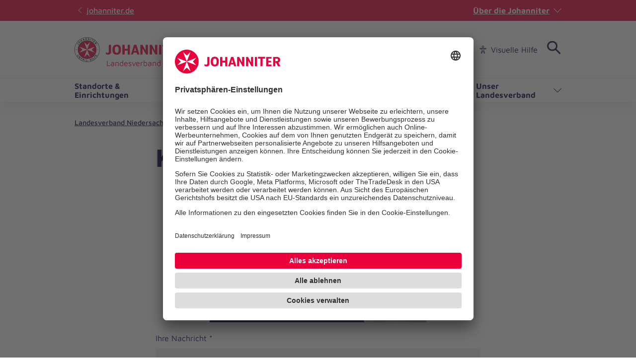

--- FILE ---
content_type: text/html; charset=utf-8
request_url: https://www.johanniter.de/juh/lv-ndsbr/kontakt/mail/an/59269/
body_size: 10376
content:
<!DOCTYPE html>
<html lang="de" class="no-js">
<head>

<meta charset="utf-8">
<!-- 
	coding.powerful.systems. CPS GmbH - www.cps-it.de

	This website is powered by TYPO3 - inspiring people to share!
	TYPO3 is a free open source Content Management Framework initially created by Kasper Skaarhoj and licensed under GNU/GPL.
	TYPO3 is copyright 1998-2026 of Kasper Skaarhoj. Extensions are copyright of their respective owners.
	Information and contribution at https://typo3.org/
-->



<title>Kontakt</title>
<meta http-equiv="x-ua-compatible" content="ie=edge">
<meta name="generator" content="TYPO3 CMS">
<meta name="robots" content="index, follow">
<meta name="viewport" content="width=device-width, initial-scale=1.0">
<meta name="twitter:card" content="summary">
<meta name="rights" content="Website">
<meta name="contact" content="Website">
<meta name="revisit-after" content="5">
<meta name="compatible" content="ie=edge">
<meta name="apple-mobile-web-app-capable" content="yes">
<meta name="apple-mobile-web-app-status-bar-style" content="black">
<meta name="apple-mobile-web-app-title" content="App Title">
<meta name="msapplication-tilecolor" content="#ffffff">
<meta name="theme-color" content="#ffffff">
<meta name="google-site-verification" content="aRSRpm2P1ywB2ML6KYx1A25-bq_BstmddLdohkEL9NM">


<link rel="stylesheet" href="/typo3temp/assets/compressed/merged-e827c62090888dec37fdc08c4949acfc.css?1768305300" media="all">




<script>
/*<![CDATA[*/
/*TS_inlineJS*/
            var htmlElement = document.documentElement;
            htmlElement.classList.remove('no-js');
            htmlElement.classList.add('js');

            window.projectSettings = {
                config: {
                    system:{ code: 'live' },
                    menu:{ url: 'https://www.johanniter.de/juh/lv-ndsbr/mobile_nav.html', current: 6851 }
                
                 }
            }
            

/*]]>*/
</script>

<link rel="preconnect" href="//app.usercentrics.eu">
            <link rel="preconnect" href="//api.usercentrics.eu">
            <link rel="preconnect" href="//privacy-proxy.usercentrics.eu">
            <link rel="preload" href="//app.usercentrics.eu/browser-ui/latest/loader.js" as="script">
            <link rel="preload" href="//privacy-proxy.usercentrics.eu/latest/uc-block.bundle.js" as="script">            <script id="usercentrics-cmp" src="https://app.usercentrics.eu/browser-ui/latest/loader.js" data-settings-id="JkIaPQ9CN" async></script>
            <script type="application/javascript" src="https://privacy-proxy.usercentrics.eu/latest/uc-block.bundle.js"></script>
            <script>
                uc.blockElements({
                  'S1pcEj_jZX': '.gmaps-container', // google maps
                  'BJz7qNsdj-7': '.c-iframe-video' // YouTube
                });
                uc.deactivateBlocking([
                ]);
            </script>            <!-- Google Tag Manager -->
            <script type="text/plain" data-usercentrics="Google Tag Manager">(function(w,d,s,l,i){w[l]=w[l]||[];w[l].push({'gtm.start':
            new Date().getTime(),event:'gtm.js'});var f=d.getElementsByTagName(s)[0],
            j=d.createElement(s),dl=l!='dataLayer'?'&l='+l:'';j.async=true;j.src=
            'https://www.googletagmanager.com/gtm.js?id='+i+dl;f.parentNode.insertBefore(j,f);
            })(window,document,'script','dataLayer','GTM-NX5SBT');</script>
            <!-- End Google Tag Manager -->            <script> (function(h,o,t,j,a,r){ h.hj=h.hj||function(){(h.hj.q=h.hj.q||[]).push(arguments)}; h._hjSettings={hjid:5275270,hjsv:6}; a=o.getElementsByTagName('head')[0]; r=o.createElement('script');r.async=1; r.src=t+h._hjSettings.hjid+j+h._hjSettings.hjsv; a.appendChild(r); })(window,document,'https://static.hotjar.com/c/hotjar-','.js?sv='); </script><script>var iconFile = "/_assets/bd25807df72cd806a96dd106cb76dd59/Icons/search-lupe.svg";</script>            <link rel="stylesheet" type="text/css" href="https://assets.eu.sitescdn.net/answers-search-bar/v1.6/answers.css"/>
            <script src="https://assets.eu.sitescdn.net/answers-search-bar/v1.6/answerstemplates.compiled.min.js"></script>            <script>
                function initAnswers() {
                    ANSWERS.init({
                        apiKey: "04384692b57bced50f0796a99ec41c75",experienceKey: "johanniter-search",experienceVersion: "PRODUCTION",                        locale: "de",
                        cloudRegion: "eu",
                        businessId: "100004534",
                        templateBundle: TemplateBundle.default,
                        onReady: function() {
                            ANSWERS.addComponent("SearchBar", {
                                container: ".yext-search-form",
                                name: "search-bar",redirectUrl: "/suche",                                placeholderText: "Suchbegriff eingeben",
                                customIconUrl: iconFile
                            });
                            ANSWERS.addComponent("SearchBar", {
                                container: ".yext-search-form-mobile",
                                name: "search-bar-mobile",redirectUrl: "/suche",                                placeholderText: "Suchbegriff eingeben",
                                customIconUrl: iconFile
                            });                        },
                    });
                }
            </script>
            <script src="https://assets.eu.sitescdn.net/answers-search-bar/v1.6/answers.min.js" onload="initAnswers()" defer></script>            <script async src="https://access.eye-able.com/configs/www.johanniter.de.js"></script>            <link rel="shortcut icon" href="/_assets/bd25807df72cd806a96dd106cb76dd59/Icons/favicon.ico" type="image/x-icon">
            <link rel="apple-touch-icon" sizes="180x180" href="/_assets/bd25807df72cd806a96dd106cb76dd59/Icons/apple-touch-icon.png">
            <link rel="icon" type="image/png" sizes="32x32" href="/_assets/bd25807df72cd806a96dd106cb76dd59/Icons/favicon-32x32.png">
            <link rel="icon" type="image/png" sizes="16x16" href="/_assets/bd25807df72cd806a96dd106cb76dd59/Icons/favicon-16x16.png">
            <link rel="manifest" href="/site.webmanifest">
            <link rel="mask-icon" href="/_assets/bd25807df72cd806a96dd106cb76dd59/Icons/safari-pinned-tab.svg" color="#eb003c">
            <link rel="preload" href="/fe-assets/joh/base/fonts/maven-pro/maven-pro-v32-latin-regular.woff2" as="font" type="font/woff2" crossorigin="anonymous">
            <link rel="preload" href="/fe-assets/joh/base/fonts/maven-pro/maven-pro-v32-latin-500.woff2" as="font" type="font/woff2" crossorigin="anonymous">
            <link rel="preload" href="/fe-assets/joh/base/fonts/maven-pro/maven-pro-v32-latin-700.woff2" as="font" type="font/woff2" crossorigin="anonymous">
<link rel="canonical" href="https://www.johanniter.de/juh/lv-ndsbr/kontakt/"/>

<script type="application/ld+json" id="ext-schema-jsonld">{"@context":"https://schema.org/","@type":"BreadcrumbList","itemListElement":[{"@type":"ListItem","item":{"@type":"WebPage","@id":"https://www.johanniter.de/juh/lv-ndsbr/"},"name":"Landesverband Niedersachsen/Bremen","position":"1"},{"@type":"ListItem","item":{"@type":"WebPage","@id":"https://www.johanniter.de/juh/lv-ndsbr/kontakt/"},"name":"Kontakt","position":"2"}]}</script>
</head>
<body id="pageId_6851">

<div class="c-app page-layout-1col" id="top">
    

    
    <header class="c-header c-header--subsites js-header">
        <div class="c-header__wrapper">
            <div class="c-header__top">
                <div class="c-header__center-wrap">
                    <a href="https://www.johanniter.de/" target="_blank" title="zurück zur Startseite von Die Johanniter" class="c-link u-icon u-icon:left u-icon--arrow-left u-icon--animate">
                        johanniter.de
                    </a>
                    <button class="c-about-trigger   c-link   u-icon u-icon:right u-icon--arrow-down   js-about-trigger"
                        type="button"
                        aria-expanded="false"
                    >
                        Über die Johanniter
                    </button>
                </div>
            </div>

            <div class="c-header__body">
                <div class="c-header__center-wrap">
                    
    <div class="c-header__logo">
        <a href="/juh/lv-ndsbr/" title="zurück zur Startseite von Die Johanniter" class="c-logo">

            
                    
                            
    <span class="c-logo__item c-logo__item--img">
        <img alt="
    Landesverband Niedersachsen/Bremen
" loading="lazy" src= "https://assets.johanniter.de/assets/Pool/Corporate_Design/JUH_Logo_Rot-Schwarz_sRGB_225x50.svg" width="221" height="49" title="Johanniter Logo" />
    </span>
    <span class="c-logo__orga c-logo__orga--img">
    Landesverband Niedersachsen/Bremen
</span>

                        
                
        </a>
    </div>

                    

        <nav class="c-menu-service c-menu-service--top" aria-label="Service-Navigation">
            <ul class="c-menu-service__list">
                
                    <li class="c-menu-service__item">
                        
        
                <a href="/juh/lv-ndsbr/medienservice/" title="Presse" class="c-menu-service__link"> Presse </a>
            
    
                    </li>
                
                    <li class="c-menu-service__item">
                        
        
                <a href="/juh/lv-ndsbr/mitmachen-lernen/" title="Karriere" class="c-menu-service__link"> Karriere </a>
            
    
                    </li>
                
                    <li class="c-menu-service__item">
                        
        
                <a href="/juh/lv-ndsbr/kontakt/" title="Kontakt" class="c-menu-service__link" aria-current="page"> Kontakt </a>
            
    
                    </li>
                
                
                    
        <li class="c-menu-service__item">
            <a href="#" class="c-menu-service__link u-icon u-icon:left u-icon--accessibility-human eyeAble_customToolOpenerClass" title="Visuelle Hilfe" aria-label="Visuelle Hilfe"> Visuelle Hilfe </a>
        </li>
    
                
                

        
        <li class="c-menu-service__item">
            
        <!-- trigger search -->
        <div class="js-search-wrapper c-search-wrapper">
            <div class="js-search-dialog c-search-dialog">
                <div id="search-popup" role="search">
                    <div class="yext-search-form" id="yext-desktop"></div>
                </div>
            </div>
            <button
                class="c-search-trigger js-search-trigger c-button-icon-only"
                data-label-open="Suche öffnen"
                data-label-close="Suche schließen"
                aria-label="Suche"
                title="Suche öffnen"
                type="button"
                aria-haspopup="true"
                aria-expanded="false"
                aria-controls="search-popup"
            >
                <span class="c-loupe">
                    <span class="c-loupe__circle"></span>
                    <span class="c-loupe__line:1"></span>
                    <span class="c-loupe__line:2"></span>
                </span>
            </button>
        </div>
    
        </li>
    

            </ul>
        </nav>
    

                    

        <ul class="c-mobile-nav-bar">
            
                <li class="c-mobile-nav-bar__item">
                    <button class="c-button-icon-only c-button--default u-icon u-icon-size@md u-icon--accessibility-human eyeAble_customToolOpenerClass" aria-label="Visuelle Hilfe" title="Visuelle Hilfe" type="button"></button>
                </li>
            
            <li class="c-mobile-nav-bar__item">
                <div class="js-search-wrapper c-search-wrapper">
                    <div class="js-search-dialog c-search-dialog">
                        <div id="search-popup-m" role="search">
                            <div class="yext-search-form-mobile" id="yext-mobile"></div>
                        </div>
                    </div>
                    <button class="c-search-trigger js-search-trigger c-button-icon-only"
                            data-label-open="Suche öffnen"
                            data-label-close="Suche schließen"
                            aria-label="Suche"
                            title="Suche öffnen"
                            type="button" aria-haspopup="true" aria-expanded="false" aria-controls="search-popup-m">
                        <span class="c-loupe">
                            <span class="c-loupe__circle"></span>
                            <span class="c-loupe__line:1"></span>
                            <span class="c-loupe__line:2"></span>
                        </span>
                    </button>
                </div>
            </li>
            <li class="c-mobile-nav-bar__item">
                <!-- trigger mm-menu -->
                <button class="c-mm-trigger js-mm-trigger">
                    <span class="u-accessibility">Haup-Navigation öffnen</span>
                    <span class="c-burger" aria-hidden="true">
                        <span class="c-burger__line c-burger__line--top"></span>
                        <span class="c-burger__line c-burger__line--center"></span>
                        <span class="c-burger__line c-burger__line--bottom"></span>
                    </span>
                </button>
            </li>
        </ul>
    

                </div>
            </div>
            <div class="c-header__bottom">
                <div class="c-header__center-wrap">
                    

    
    
        <nav
                class="c-menu-main c-menu-main--subsites js-menu-main"
                aria-label="Hauptnavigation"
        >
            <ul class="c-menu-main__list c-menu-main__list--lvl0">
                
                    <li class="c-menu-main__item c-menu-main__item--lvl0">
                        
    <button
            class="c-menu-main__toggle js-toggle-nxtlvl"
            data-level="0"
            id="accessible-dropdown-6448"
            aria-controls="accessible-megamenu-6448"
            aria-expanded="false"
    >
        Standorte &amp; Einrichtungen
        
    </button>

                        
    
            
    <div
            class="c-menu-mega"
            id="accessible-megamenu-6448"
            role="region"
            aria-expanded="false"
            aria-hidden="true"
            aria-labelledby="accessible-dropdown-6448"
    >
        
        

        <div class="c-menu-mega__inner">
            <div class="c-menu-mega__left c-menu-mega__left--3c">
                <h3 class="c-menu-mega__title u-typo:xl u-typo:bold">
                    <a
                            href="/juh/lv-ndsbr/standorte-einrichtungen/"
                            title="Standorte &amp; Einrichtungen"
                            class="c-link u-icon u-icon:right u-icon--arrow-right u-icon--animate"
                            
                    >
                        Standorte &amp; Einrichtungen
                    </a>
                </h3>
                
                    <ul class="c-menu-mega__list c-menu-mega__list--lvl1">
                        
                            <li class="c-menu-mega__list__item c-menu-mega__list__item--lvl1">
                                
    
    

    <a
            href="/juh/lv-ndsbr/rv-bremen-verden/"
            title="Regionalverband Bremen-Verden"
            tabindex="-1"
            class="c-menu-mega__list__link c-link u-icon u-icon:right u-icon--arrow-right u-icon--animate"
            data-level="1"
            
    >
        Regionalverband Bremen-Verden
        
    </a>

                            </li>
                        
                            <li class="c-menu-mega__list__item c-menu-mega__list__item--lvl1">
                                
    
    

    <a
            href="/juh/lv-ndsbr/rv-harz-heide/"
            title="Regionalverband Harz-Heide"
            tabindex="-1"
            class="c-menu-mega__list__link c-link u-icon u-icon:right u-icon--arrow-right u-icon--animate"
            data-level="1"
            
    >
        Regionalverband Harz-Heide
        
    </a>

                            </li>
                        
                            <li class="c-menu-mega__list__item c-menu-mega__list__item--lvl1">
                                
    
    

    <a
            href="/juh/lv-ndsbr/rv-niedersachsen-mitte/"
            title="Regionalverband Niedersachsen Mitte"
            tabindex="-1"
            class="c-menu-mega__list__link c-link u-icon u-icon:right u-icon--arrow-right u-icon--animate"
            data-level="1"
            
    >
        Regionalverband Niedersachsen Mitte
        
    </a>

                            </li>
                        
                            <li class="c-menu-mega__list__item c-menu-mega__list__item--lvl1">
                                
    
    

    <a
            href="/juh/lv-ndsbr/rv-suedniedersachsen/"
            title="Regionalverband Südniedersachsen"
            tabindex="-1"
            class="c-menu-mega__list__link c-link u-icon u-icon:right u-icon--arrow-right u-icon--animate"
            data-level="1"
            
    >
        Regionalverband Südniedersachsen
        
    </a>

                            </li>
                        
                            <li class="c-menu-mega__list__item c-menu-mega__list__item--lvl1">
                                
    
    

    <a
            href="/juh/lv-ndsbr/rv-weser-ems/"
            title="Regionalverband Weser-Ems"
            tabindex="-1"
            class="c-menu-mega__list__link c-link u-icon u-icon:right u-icon--arrow-right u-icon--animate"
            data-level="1"
            
    >
        Regionalverband Weser-Ems
        
    </a>

                            </li>
                        
                            <li class="c-menu-mega__list__item c-menu-mega__list__item--lvl1">
                                
    
    

    <a
            href="/juh/lv-ndsbr/standorte-einrichtungen/kitas-in-niedersachsen-und-bremen/"
            title="Kindertagesstätten"
            tabindex="-1"
            class="c-menu-mega__list__link c-link u-icon u-icon:right u-icon--arrow-right u-icon--animate"
            data-level="1"
            
    >
        Kindertagesstätten
        
    </a>

                            </li>
                        
                    </ul>
                
            </div>
        </div>
        <button
                tabindex="-1"
                class="c-button-icon-only c-button--circle u-icon u-icon--close c-close-btn"
                type="button"
                aria-label="Menü schließen"
        >
            Menü schließen
        </button>
    </div>

        

                    </li>
                
                    <li class="c-menu-main__item c-menu-main__item--lvl0">
                        
    <button
            class="c-menu-main__toggle js-toggle-nxtlvl"
            data-level="0"
            id="accessible-dropdown-6449"
            aria-controls="accessible-megamenu-6449"
            aria-expanded="false"
    >
        Dienste &amp; Leistungen
        
    </button>

                        
    
            
    <div
            class="c-menu-mega"
            id="accessible-megamenu-6449"
            role="region"
            aria-expanded="false"
            aria-hidden="true"
            aria-labelledby="accessible-dropdown-6449"
    >
        
        

        <div class="c-menu-mega__inner">
            <div class="c-menu-mega__left c-menu-mega__left--3c">
                <h3 class="c-menu-mega__title u-typo:xl u-typo:bold">
                    <a
                            href="/juh/lv-ndsbr/dienste-leistungen/"
                            title="Dienste &amp; Leistungen"
                            class="c-link u-icon u-icon:right u-icon--arrow-right u-icon--animate"
                            
                    >
                        Dienste &amp; Leistungen
                    </a>
                </h3>
                
                    <ul class="c-menu-mega__list c-menu-mega__list--lvl1">
                        
                            <li class="c-menu-mega__list__item c-menu-mega__list__item--lvl1">
                                
    
    

    <a
            href="/juh/lv-ndsbr/dienste-leistungen/betreuung-und-unterstuetzung-im-alltag-in-niedersachsen-und-bremen/"
            title="Alltagshilfen"
            tabindex="-1"
            class="c-menu-mega__list__link c-link u-icon u-icon:right u-icon--arrow-right u-icon--animate"
            data-level="1"
            
    >
        Alltagshilfen
        
    </a>

                            </li>
                        
                            <li class="c-menu-mega__list__item c-menu-mega__list__item--lvl1">
                                
    
    

    <a
            href="/juh/lv-ndsbr/dienste-leistungen/pflegeleistungen-in-niedersachsen-und-bremen/"
            title="Pflegeleistungen"
            tabindex="-1"
            class="c-menu-mega__list__link c-link u-icon u-icon:right u-icon--arrow-right u-icon--animate"
            data-level="1"
            
    >
        Pflegeleistungen
        
    </a>

                            </li>
                        
                            <li class="c-menu-mega__list__item c-menu-mega__list__item--lvl1">
                                
    
    

    <a
            href="/juh/lv-ndsbr/dienste-leistungen/angebote-fuer-kinder-und-jugendliche-in-niedersachsen-und-bremen/"
            title="Kinder und Jugendliche"
            tabindex="-1"
            class="c-menu-mega__list__link c-link u-icon u-icon:right u-icon--arrow-right u-icon--animate"
            data-level="1"
            
    >
        Kinder und Jugendliche
        
    </a>

                            </li>
                        
                            <li class="c-menu-mega__list__item c-menu-mega__list__item--lvl1">
                                
    
    

    <a
            href="/juh/lv-ndsbr/dienste-leistungen/wohnkonzepte-in-niedersachsen-und-bremen/"
            title="Wohnkonzepte"
            tabindex="-1"
            class="c-menu-mega__list__link c-link u-icon u-icon:right u-icon--arrow-right u-icon--animate"
            data-level="1"
            
    >
        Wohnkonzepte
        
    </a>

                            </li>
                        
                            <li class="c-menu-mega__list__item c-menu-mega__list__item--lvl1">
                                
    
    

    <a
            href="/juh/lv-ndsbr/brandschutzhelfer-ausbildung/"
            title="Brandschutzhelfer-Ausbildung"
            tabindex="-1"
            class="c-menu-mega__list__link c-link u-icon u-icon:right u-icon--arrow-right u-icon--animate"
            data-level="1"
            
    >
        Brandschutzhelfer-Ausbildung
        
    </a>

                            </li>
                        
                            <li class="c-menu-mega__list__item c-menu-mega__list__item--lvl1">
                                
    
    

    <a
            href="/juh/lv-ndsbr/sanitaetsdienst-bei-veranstaltungen/"
            title="Sanitätsdienst"
            tabindex="-1"
            class="c-menu-mega__list__link c-link u-icon u-icon:right u-icon--arrow-right u-icon--animate"
            data-level="1"
            
    >
        Sanitätsdienst
        
    </a>

                            </li>
                        
                            <li class="c-menu-mega__list__item c-menu-mega__list__item--lvl1">
                                
    
    

    <a
            href="/dienste-leistungen/medizinische-hilfe/erste-hilfe/"
            title="Erste-Hilfe-Kurse"
            tabindex="-1"
            class="c-menu-mega__list__link c-link u-icon u-icon:right u-icon--arrow-right u-icon--animate"
            data-level="1"
            
    >
        Erste-Hilfe-Kurse
        
    </a>

                            </li>
                        
                    </ul>
                
            </div>
        </div>
        <button
                tabindex="-1"
                class="c-button-icon-only c-button--circle u-icon u-icon--close c-close-btn"
                type="button"
                aria-label="Menü schließen"
        >
            Menü schließen
        </button>
    </div>

        

                    </li>
                
                    <li class="c-menu-main__item c-menu-main__item--lvl0">
                        
    <button
            class="c-menu-main__toggle js-toggle-nxtlvl"
            data-level="0"
            id="accessible-dropdown-6451"
            aria-controls="accessible-megamenu-6451"
            aria-expanded="false"
    >
        Mitarbeiten &amp; Lernen
        
    </button>

                        
    
            
    <div
            class="c-menu-mega"
            id="accessible-megamenu-6451"
            role="region"
            aria-expanded="false"
            aria-hidden="true"
            aria-labelledby="accessible-dropdown-6451"
    >
        
        

        <div class="c-menu-mega__inner">
            <div class="c-menu-mega__left c-menu-mega__left--3c">
                <h3 class="c-menu-mega__title u-typo:xl u-typo:bold">
                    <a
                            href="/juh/lv-ndsbr/mitmachen-lernen/"
                            title="Mitarbeiten &amp; Lernen"
                            class="c-link u-icon u-icon:right u-icon--arrow-right u-icon--animate"
                            
                    >
                        Mitarbeiten &amp; Lernen
                    </a>
                </h3>
                
                    <ul class="c-menu-mega__list c-menu-mega__list--lvl1">
                        
                            <li class="c-menu-mega__list__item c-menu-mega__list__item--lvl1">
                                
    
    

    <a
            href="/juh/lv-ndsbr/mitmachen-lernen/freiwilligendienste/"
            title="Freiwilligendienst"
            tabindex="-1"
            class="c-menu-mega__list__link c-link u-icon u-icon:right u-icon--arrow-right u-icon--animate"
            data-level="1"
            
    >
        Freiwilligendienst
        
    </a>

                            </li>
                        
                            <li class="c-menu-mega__list__item c-menu-mega__list__item--lvl1">
                                
    
    

    <a
            href="/juh/lv-ndsbr/stolz-auf-euch/"
            title="Ehrenamt"
            tabindex="-1"
            class="c-menu-mega__list__link c-link u-icon u-icon:right u-icon--arrow-right u-icon--animate"
            data-level="1"
            
    >
        Ehrenamt
        
    </a>

                            </li>
                        
                            <li class="c-menu-mega__list__item c-menu-mega__list__item--lvl1">
                                
    
    

    <a
            href="/juh/lv-ndsbr/berufseinstieg/"
            title="Berufseinstieg"
            tabindex="-1"
            class="c-menu-mega__list__link c-link u-icon u-icon:right u-icon--arrow-right u-icon--animate"
            data-level="1"
            
    >
        Berufseinstieg
        
    </a>

                            </li>
                        
                            <li class="c-menu-mega__list__item c-menu-mega__list__item--lvl1">
                                
    
    
        
    

    <a
            href="https://karriere.johanniter.de/"
            title="Stellenangebote"
            tabindex="-1"
            class="c-menu-mega__list__link c-link u-icon u-icon:right u-icon--arrow-right u-icon--animate"
            data-level="1"
            target=_blank
    >
        Stellenangebote
        
    </a>

                            </li>
                        
                            <li class="c-menu-mega__list__item c-menu-mega__list__item--lvl1">
                                
    
    

    <a
            href="/juh/lv-ndsbr/medizinische-fachangestellte-gesucht/"
            title="Jobs im medizinischen Bereich"
            tabindex="-1"
            class="c-menu-mega__list__link c-link u-icon u-icon:right u-icon--arrow-right u-icon--animate"
            data-level="1"
            
    >
        Jobs im medizinischen Bereich
        
    </a>

                            </li>
                        
                            <li class="c-menu-mega__list__item c-menu-mega__list__item--lvl1">
                                
    
    

    <a
            href="/juh/lv-ndsbr/rettungssanitaeter-und-notfallsanitaeter-gesucht/"
            title="Jobs im Rettungsdienst"
            tabindex="-1"
            class="c-menu-mega__list__link c-link u-icon u-icon:right u-icon--arrow-right u-icon--animate"
            data-level="1"
            
    >
        Jobs im Rettungsdienst
        
    </a>

                            </li>
                        
                            <li class="c-menu-mega__list__item c-menu-mega__list__item--lvl1">
                                
    
    

    <a
            href="/juh/lv-ndsbr/pflegefachkraft-bei-den-johannitern-werden/"
            title="Jobs in der Pflege"
            tabindex="-1"
            class="c-menu-mega__list__link c-link u-icon u-icon:right u-icon--arrow-right u-icon--animate"
            data-level="1"
            
    >
        Jobs in der Pflege
        
    </a>

                            </li>
                        
                            <li class="c-menu-mega__list__item c-menu-mega__list__item--lvl1">
                                
    
    

    <a
            href="/juh/lv-ndsbr/ihr-job-in-der-johanniter-kita/"
            title="Jobs im pädagogischen Bereich"
            tabindex="-1"
            class="c-menu-mega__list__link c-link u-icon u-icon:right u-icon--arrow-right u-icon--animate"
            data-level="1"
            
    >
        Jobs im pädagogischen Bereich
        
    </a>

                            </li>
                        
                            <li class="c-menu-mega__list__item c-menu-mega__list__item--lvl1">
                                
    
    

    <a
            href="/johanniter-unfall-hilfe/johanniter-jugend-miteinander-fuereinander/johanniter-jugend-vor-ort/johanniter-jugend-niedersachsen/bremen/"
            title="Johanniter-Jugend"
            tabindex="-1"
            class="c-menu-mega__list__link c-link u-icon u-icon:right u-icon--arrow-right u-icon--animate"
            data-level="1"
            
    >
        Johanniter-Jugend
        
    </a>

                            </li>
                        
                    </ul>
                
            </div>
        </div>
        <button
                tabindex="-1"
                class="c-button-icon-only c-button--circle u-icon u-icon--close c-close-btn"
                type="button"
                aria-label="Menü schließen"
        >
            Menü schließen
        </button>
    </div>

        

                    </li>
                
                    <li class="c-menu-main__item c-menu-main__item--lvl0">
                        
    <button
            class="c-menu-main__toggle js-toggle-nxtlvl"
            data-level="0"
            id="accessible-dropdown-6453"
            aria-controls="accessible-megamenu-6453"
            aria-expanded="false"
    >
        Spenden &amp; Stiften
        
    </button>

                        
    
            
    <div
            class="c-menu-mega"
            id="accessible-megamenu-6453"
            role="region"
            aria-expanded="false"
            aria-hidden="true"
            aria-labelledby="accessible-dropdown-6453"
    >
        <div class="c-menu-mega__inner">
            <div class="c-menu-mega__left c-menu-mega__left--2c-1c">
                <h3 class="c-menu-mega__title u-typo:xl u-typo:bold">
                    <a
                            href="/juh/lv-ndsbr/spenden-stiften/"
                            title="Spenden &amp; Stiften"
                            class="c-link u-icon u-icon:right u-icon--arrow-right u-icon--animate"
                    >
                        Spenden &amp; Stiften
                    </a>
                </h3>
                
                    <ul class="c-menu-mega__list c-menu-mega__list--lvl1">
                        
                            <li class="c-menu-mega__list__item c-menu-mega__list__item--lvl1">
                                
    
    

    <a
            href="/juh/lv-ndsbr/spenden-stiften/"
            title="Spendenprojekte"
            tabindex="-1"
            class="c-menu-mega__list__link c-link u-icon u-icon:right u-icon--arrow-right u-icon--animate"
            data-level="1"
            
    >
        Spendenprojekte
        
    </a>

                            </li>
                        
                            <li class="c-menu-mega__list__item c-menu-mega__list__item--lvl1">
                                
    
    

    <a
            href="/juh/lv-ndsbr/spenden-stiften/kondolenzspende/"
            title="Kondolenzspende"
            tabindex="-1"
            class="c-menu-mega__list__link c-link u-icon u-icon:right u-icon--arrow-right u-icon--animate"
            data-level="1"
            
    >
        Kondolenzspende
        
    </a>

                            </li>
                        
                            <li class="c-menu-mega__list__item c-menu-mega__list__item--lvl1">
                                
    
    

    <a
            href="/juh/lv-ndsbr/spenden-stiften/spenden-statt-schenken/"
            title="Spenden statt schenken"
            tabindex="-1"
            class="c-menu-mega__list__link c-link u-icon u-icon:right u-icon--arrow-right u-icon--animate"
            data-level="1"
            
    >
        Spenden statt schenken
        
    </a>

                            </li>
                        
                            <li class="c-menu-mega__list__item c-menu-mega__list__item--lvl1">
                                
    
    

    <a
            href="/juh/lv-ndsbr/spenden-stiften/geldauflagen-und-bussgeld-fuer-das-ehrenamt/"
            title="Geldauflagen für den guten Zweck"
            tabindex="-1"
            class="c-menu-mega__list__link c-link u-icon u-icon:right u-icon--arrow-right u-icon--animate"
            data-level="1"
            
    >
        Geldauflagen für den guten Zweck
        
    </a>

                            </li>
                        
                            <li class="c-menu-mega__list__item c-menu-mega__list__item--lvl1">
                                
    
    

    <a
            href="/juh/lv-ndsbr/spenden-stiften/spendenaktion-starten/"
            title="Spendenaktion starten"
            tabindex="-1"
            class="c-menu-mega__list__link c-link u-icon u-icon:right u-icon--arrow-right u-icon--animate"
            data-level="1"
            
    >
        Spendenaktion starten
        
    </a>

                            </li>
                        
                            <li class="c-menu-mega__list__item c-menu-mega__list__item--lvl1">
                                
    
    

    <a
            href="/spenden/spendenmoeglichkeiten/testamentsspenden/"
            title="Testamentsspende"
            tabindex="-1"
            class="c-menu-mega__list__link c-link u-icon u-icon:right u-icon--arrow-right u-icon--animate"
            data-level="1"
            
    >
        Testamentsspende
        
    </a>

                            </li>
                        
                            <li class="c-menu-mega__list__item c-menu-mega__list__item--lvl1">
                                
    
    

    <a
            href="/spenden/foerdermitglied-werden/"
            title="Fördermitglied werden"
            tabindex="-1"
            class="c-menu-mega__list__link c-link u-icon u-icon:right u-icon--arrow-right u-icon--animate"
            data-level="1"
            
    >
        Fördermitglied werden
        
    </a>

                            </li>
                        
                            <li class="c-menu-mega__list__item c-menu-mega__list__item--lvl1">
                                
    
    

    <a
            href="/spenden/spendenmoeglichkeiten/unternehmen/"
            title="Als Unternehmen helfen"
            tabindex="-1"
            class="c-menu-mega__list__link c-link u-icon u-icon:right u-icon--arrow-right u-icon--animate"
            data-level="1"
            
    >
        Als Unternehmen helfen
        
    </a>

                            </li>
                        
                            <li class="c-menu-mega__list__item c-menu-mega__list__item--lvl1">
                                
    
    

    <a
            href="/johanniter-unfall-hilfe/auslandshilfe/"
            title="Auslandshilfe"
            tabindex="-1"
            class="c-menu-mega__list__link c-link u-icon u-icon:right u-icon--arrow-right u-icon--animate"
            data-level="1"
            
    >
        Auslandshilfe
        
    </a>

                            </li>
                        
                    </ul>
                
            </div>
            <div class="c-menu-mega__right c-menu-mega__right--2c-1c">
                <h3 class="u-typo:xl u-typo:bold">
                    Schnelleinstieg
                </h3>
                <ul class="c-menu-mega__teaser-list">
                    
                        
    <li class="c-menu-mega__teaser-list__item">
        <div class="c-teaser c-teaser--fancy">
            <a
                    class="c-block-link"
                    href="/juh/lv-ndsbr/spenden-stiften/"
                    title="Spendenprojekte"
            >
                Spendenprojekte
            </a>
            <div class="c-teaser__img">
                <figure class="c-figure">
                    <div class="c-figure__inner">
                        <picture>
                            <source srcset= "https://assets.johanniter.de/assets/_processed_/1/2/csm_Teaser_Spendenkarte_210212_LV_NBr_6e9b7ec23b.png" media="(min-width: 320px)">
                            <source srcset= "https://assets.johanniter.de/assets/_processed_/1/2/csm_Teaser_Spendenkarte_210212_LV_NBr_8644bfd67a.png">
                            <img
                                    class="c-img"
                                    src= "https://assets.johanniter.de/assets/_processed_/1/2/csm_Teaser_Spendenkarte_210212_LV_NBr_7bd64ac755.png"
                                    alt="Karte von Niedersachsen auf blauem Hintergrund"
                                    title="Spendenprojekte"
                                    width="587"
                                    height="880"
                                    loading="lazy"
                            >
                        </picture>

                        
                    </div>
                </figure>
            </div>

            <div class="c-teaser__content">
                <div class="c-copy">
                    <h3 class="c-copy__headline u-typo:xl u-typo:bold">Spendenprojekte</h3>
                </div>
            </div>
        </div>
    </li>

                    
                </ul>
            </div>
        </div>
        <button
                tabindex="-1"
                class="c-button-icon-only c-button--circle u-icon u-icon--close c-close-btn"
                type="button"
                aria-label="Menü schließen"
        >
            Menü schließen
        </button>
    </div>

        

                    </li>
                
                    <li class="c-menu-main__item c-menu-main__item--lvl0">
                        
    <button
            class="c-menu-main__toggle js-toggle-nxtlvl"
            data-level="0"
            id="accessible-dropdown-6455"
            aria-controls="accessible-megamenu-6455"
            aria-expanded="false"
    >
        Unser Landesverband
        
    </button>

                        
    
            
    <div
            class="c-menu-mega"
            id="accessible-megamenu-6455"
            role="region"
            aria-expanded="false"
            aria-hidden="true"
            aria-labelledby="accessible-dropdown-6455"
    >
        
        

        <div class="c-menu-mega__inner">
            <div class="c-menu-mega__left c-menu-mega__left--3c">
                <h3 class="c-menu-mega__title u-typo:xl u-typo:bold">
                    <a
                            href="/juh/lv-ndsbr/unser-landesverband/"
                            title="Unser Landesverband"
                            class="c-link u-icon u-icon:right u-icon--arrow-right u-icon--animate"
                            
                    >
                        Unser Landesverband
                    </a>
                </h3>
                
                    <ul class="c-menu-mega__list c-menu-mega__list--lvl1">
                        
                            <li class="c-menu-mega__list__item c-menu-mega__list__item--lvl1">
                                
    
    

    <a
            href="/juh/lv-ndsbr/medienservice/"
            title="Medienservice"
            tabindex="-1"
            class="c-menu-mega__list__link c-link u-icon u-icon:right u-icon--arrow-right u-icon--animate"
            data-level="1"
            
    >
        Medienservice
        
    </a>

                            </li>
                        
                    </ul>
                
            </div>
        </div>
        <button
                tabindex="-1"
                class="c-button-icon-only c-button--circle u-icon u-icon--close c-close-btn"
                type="button"
                aria-label="Menü schließen"
        >
            Menü schließen
        </button>
    </div>

        

                    </li>
                
            </ul>
            <span class="c-menu-main__target" aria-hidden="true"></span>
        </nav>
    


                </div>
            </div>
        </div>
    </header>
    <div class="c-print-logo u-display-none">
        
                <img alt="
    Landesverband Niedersachsen/Bremen
" loading="lazy" src= "https://assets.johanniter.de/assets/Pool/Corporate_Design/JUH_Logo_Rot-Schwarz_sRGB_225x50.svg" width="221" height="49" title="Johanniter Logo" />
            
    </div>

    <!-- main -->
    <main class="c-main" id="main">
        
    <!-- page grid start -->
    <div class="o-grid">
        <!--TYPO3SEARCH_begin-->
        
        <!--TYPO3SEARCH_end-->

        

        
            
            <nav class="c-breadcrumb" aria-label="Pfad-Navigation">
                <ul class="c-breadcrumb__list">
                    
                        <li class="c-breadcrumb__item">
                            
        
                <a href="/juh/lv-ndsbr/" title="Landesverband Niedersachsen/Bremen" class="c-link"> Landesverband Niedersachsen/Bremen </a>
            
    
                        </li>
                    
                        <li class="c-breadcrumb__item">
                            
        
                <span title="Kontakt" class="c-link u-icon u-icon:left u-icon--arrow2-right" aria-current="page"> Kontakt </span>
            
    
                        </li>
                    
                </ul>
            </nav>
        
    

        

        <div class="o-grid__row">
            <div class="o-grid__col:12">

                <!--TYPO3SEARCH_end-->
                <article class="c-main__article" id="main-content">

                    
                    

                    <!-- page-title -->
                    <div class="c-page-title">
                        <h1 class="u-typo:xxxl u-typo:bold">Kontakt</h1>
                        
                    </div>

                    <!-- main content -->
                    
<div id="c98605" class="c-form-wrapper u-space-top:default">

	
	
		



	
	
		
    
        
    


	
	

    
    

    

    <form enctype="multipart/form-data" method="post" class="c-form js-form" id="ContactForm-98605" action="/juh/lv-ndsbr/kontakt/mail/an/59269/?tx_form_formframework%5Baction%5D=perform&amp;tx_form_formframework%5Bcontroller%5D=FormFrontend&amp;cHash=f3ead2e6a49bd3cf204734d968ea9d01#ContactForm-98605">
<div><input type="hidden" name="tx_form_formframework[ContactForm-98605][__state]" value="TzozOToiVFlQTzNcQ01TXEZvcm1cRG9tYWluXFJ1bnRpbWVcRm9ybVN0YXRlIjoyOntzOjI1OiIAKgBsYXN0RGlzcGxheWVkUGFnZUluZGV4IjtpOjA7czoxMzoiACoAZm9ybVZhbHVlcyI7YTowOnt9fQ==71574edce11487a8250fafe7b50aaf32d133ba41" /><input type="hidden" name="tx_form_formframework[__trustedProperties]" value="{&quot;ContactForm-98605&quot;:{&quot;record_type&quot;:1,&quot;record_data&quot;:1,&quot;johcontact-1&quot;:1,&quot;TextareaMessage&quot;:1,&quot;RadioSalutation&quot;:1,&quot;TextFirstName&quot;:1,&quot;TextLastName&quot;:1,&quot;TextStreet&quot;:1,&quot;TextNumber&quot;:1,&quot;NumberPostalCode&quot;:1,&quot;TextCity&quot;:1,&quot;SingleSelectFederalState&quot;:1,&quot;TelephonePhone&quot;:1,&quot;TextEmail&quot;:1,&quot;CheckboxPrivacyPolicy&quot;:1,&quot;cr-field&quot;:1,&quot;DuhbLBWnfYO&quot;:1,&quot;__currentPage&quot;:1}}418fc0a5d920ffe07a7b0e05b5859fe58aa87304" />
</div>

        
            
        

        


    
        <h2 class="u-accessibility">Kontakt</h2>
    
    
        


	<fieldset id="ContactForm-98605-FieldsetMessage" class="c-form__fieldset">
		
            
			<legend class="c-form__legend u-typo:l u-accessibility">Nachricht</legend>
		
		
			

    <input data-data-layer="record_type" class="seo-data-layer" id="contactForm-98605-record_type" type="hidden" name="tx_form_formframework[ContactForm-98605][record_type]" value="" />



		
			

    <input data-data-layer="record_data" class="seo-data-layer" id="contactForm-98605-record_data" type="hidden" name="tx_form_formframework[ContactForm-98605][record_data]" value="" />



		
			

    

        
    <div id="c" class="c-contact-list ">
        
        
    <div class="
    c-contact
    
    
            c-contact--slanted-left
        

    
            
        
">
        
            
                    
<div class="c-contact__img">
    <figure class="c-figure">
        <div class="c-figure__inner">
            <picture>
                <source srcset="/_assets/2725e034b78d6ae9d94ac707c7a54ef6/Images/person_pic_missing.jpg" media="(min-width: 320px)">
                <source srcset="/_assets/2725e034b78d6ae9d94ac707c7a54ef6/Images/person_pic_missing.jpg">
                <img class="c-img"
                     src="/_assets/2725e034b78d6ae9d94ac707c7a54ef6/Images/person_pic_missing.jpg"
                     width="660"
                     height="441"
                     style="aspect-ratio: 660/441"
                     alt="Thomas Adasch"
                     title="Thomas Adasch"
                     loading="lazy"
                >
            </picture>
            
        </div>
    </figure>
</div>


                
        

        <div class="c-contact__content">
            <div class="c-copy">
                <h3 class=" u-typo:xl u-typo:bold">Thomas Adasch</h3>
                
                    
                        <p>Ortsbeauftragter</p>
                    
                

                
                
                    <a href="tel:+49 5141 88816-0" class="c-link u-icon u-icon:left u-icon--phone"
                       title="Öffnet Telefon-App">
                        +49 5141 88816-0</a>
                    <br>
                
                
                    <a href="tel:+49 5141 88816-13" class="c-link u-icon u-icon:left u-icon--fax"
                       title="Öffnet Telefon-App">
                        +49 5141 88816-13</a>
                    <br>
                
                
                    
    
            
        

    <a href="https://www.google.com/maps?q=52.614487500000,10.044911900000"
       target="_blank"
       class="c-link u-icon u-icon:left u-icon--pin">
        
                
                    Behrenskamp 1
                
                
                    <br/>
                    29225 Celle
                
            
    </a>

                
            </div>
        </div>

    </div>

    </div>

    

    <input id="contactForm-98605-johcontact-1" type="hidden" name="tx_form_formframework[ContactForm-98605][johcontact-1]" value="59269" />


		
			


	


	
	<div class="c-form__group ">
        
            <label class="c-form__label" for="contactForm-98605-TextareaMessage">
                Ihre Nachricht
                

<span class="c-form__required" title="Pflichtfeld">*</span>



            </label>
        
		<div class="c-form__input-container">
			
		<textarea required="required" class="c-form__input" id="contactForm-98605-TextareaMessage" name="tx_form_formframework[ContactForm-98605][TextareaMessage]"></textarea>
	
		</div>
		
	</div>








		
			


	<div class="o-grid__row">
		
			<div class=" o-grid__col:12 o-grid__col:12@sm    ">
				


	


	
	<div class="c-form__group ">
        
            <label class="c-form__label" for="contactForm-98605-RadioSalutation">
                Anrede
                
            </label>
        
		<div class="">
			
		
			<div class="c-form__checkfields">
				<input class="xlarge" id="contactForm-98605-RadioSalutation-0" type="radio" name="tx_form_formframework[ContactForm-98605][RadioSalutation]" value="mr" />
				<label class="c-form__label" for="contactForm-98605-RadioSalutation-0">
					Herr
				</label>
			</div>
		
			<div class="c-form__checkfields">
				<input class="xlarge" id="contactForm-98605-RadioSalutation-1" type="radio" name="tx_form_formframework[ContactForm-98605][RadioSalutation]" value="ms" />
				<label class="c-form__label" for="contactForm-98605-RadioSalutation-1">
					Frau
				</label>
			</div>
		
			<div class="c-form__checkfields">
				<input class="xlarge" id="contactForm-98605-RadioSalutation-2" type="radio" name="tx_form_formframework[ContactForm-98605][RadioSalutation]" value="mx" />
				<label class="c-form__label" for="contactForm-98605-RadioSalutation-2">
					Divers
				</label>
			</div>
		
	
		</div>
		
	</div>








			</div>
		
	</div>




		
			


	<div class="o-grid__row">
		
			<div class=" o-grid__col:12 o-grid__col:6@sm    ">
				


	


	
	<div class="c-form__group ">
        
            <label class="c-form__label" for="contactForm-98605-TextFirstName">
                Ihr Vorname
                

<span class="c-form__required" title="Pflichtfeld">*</span>



            </label>
        
		<div class="c-form__input-container">
			
		<input required="required" class="c-form__input" id="contactForm-98605-TextFirstName" type="text" name="tx_form_formframework[ContactForm-98605][TextFirstName]" value="" />
	
		</div>
		
	</div>








			</div>
		
			<div class=" o-grid__col:12 o-grid__col:6@sm    ">
				


	


	
	<div class="c-form__group ">
        
            <label class="c-form__label" for="contactForm-98605-TextLastName">
                Ihr Nachname
                

<span class="c-form__required" title="Pflichtfeld">*</span>



            </label>
        
		<div class="c-form__input-container">
			
		<input required="required" class="c-form__input" id="contactForm-98605-TextLastName" type="text" name="tx_form_formframework[ContactForm-98605][TextLastName]" value="" />
	
		</div>
		
	</div>








			</div>
		
	</div>




		
			


	<div class="o-grid__row">
		
			<div class=" o-grid__col:12 o-grid__col:9@sm    ">
				


	


	
	<div class="c-form__group ">
        
            <label class="c-form__label" for="contactForm-98605-TextStreet">
                Straße
                
            </label>
        
		<div class="c-form__input-container">
			
		<input class="c-form__input" id="contactForm-98605-TextStreet" type="text" name="tx_form_formframework[ContactForm-98605][TextStreet]" value="" />
	
		</div>
		
	</div>








			</div>
		
			<div class=" o-grid__col:12 o-grid__col:3@sm    ">
				


	


	
	<div class="c-form__group ">
        
            <label class="c-form__label" for="contactForm-98605-TextNumber">
                Nr.
                
            </label>
        
		<div class="c-form__input-container">
			
		<input class="c-form__input" id="contactForm-98605-TextNumber" type="text" name="tx_form_formframework[ContactForm-98605][TextNumber]" value="" />
	
		</div>
		
	</div>








			</div>
		
	</div>




		
			


	<div class="o-grid__row">
		
			<div class=" o-grid__col:12 o-grid__col:3@sm    ">
				


	


	
	<div class="c-form__group ">
        
            <label class="c-form__label" for="contactForm-98605-NumberPostalCode">
                PLZ
                

<span class="c-form__required" title="Pflichtfeld">*</span>



            </label>
        
		<div class="c-form__input-container">
			
		<input step="1" required="required" class="c-form__input" id="contactForm-98605-NumberPostalCode" type="text" name="tx_form_formframework[ContactForm-98605][NumberPostalCode]" value="" />
	
		</div>
		
	</div>








			</div>
		
			<div class=" o-grid__col:12 o-grid__col:9@sm    ">
				


	


	
	<div class="c-form__group ">
        
            <label class="c-form__label" for="contactForm-98605-TextCity">
                Ort
                

<span class="c-form__required" title="Pflichtfeld">*</span>



            </label>
        
		<div class="c-form__input-container">
			
		<input required="required" class="c-form__input" id="contactForm-98605-TextCity" type="text" name="tx_form_formframework[ContactForm-98605][TextCity]" value="" />
	
		</div>
		
	</div>








			</div>
		
	</div>




		
			


	<div class="o-grid__row">
		
			<div class=" o-grid__col:12 o-grid__col:12@sm    ">
				


	


	
	<div class="c-form__group ">
        
            <label class="c-form__label" for="contactForm-98605-SingleSelectFederalState">
                Bundesland
                
            </label>
        
		<div class="c-form__input-container">
			
		
				<select data-sort="langsort-excludeTwo" class="c-form__input" id="contactForm-98605-SingleSelectFederalState" name="tx_form_formframework[ContactForm-98605][SingleSelectFederalState]"><option value="" disabled="disabled">Bundesland wählen</option>
<option value="none">keine Angabe</option>
<option value="BW">Baden-Württemberg</option>
<option value="BY">Bayern</option>
<option value="BE">Berlin</option>
<option value="BB">Brandenburg</option>
<option value="HB">Bremen</option>
<option value="HH">Hamburg</option>
<option value="HE">Hessen</option>
<option value="MV">Mecklenburg-Vorpommern</option>
<option value="NI">Niedersachsen</option>
<option value="NW">Nordrhein-Westfalen</option>
<option value="RP">Rheinland-Pfalz</option>
<option value="SL">Saarland</option>
<option value="SN">Sachsen</option>
<option value="ST">Sachsen-Anhalt</option>
<option value="SH">Schleswig-Holstein</option>
<option value="TH">Thüringen</option>
</select>
			
		<div class="c-form__select-arrow" aria-hidden="true"></div>
	
		</div>
		
	</div>








			</div>
		
	</div>




		
			


	


	
	<div class="c-form__group ">
        
            <label class="c-form__label" for="contactForm-98605-TelephonePhone">
                Telefonnummer
                
            </label>
        
		<div class="c-form__input-container">
			
		<input class="c-form__input" id="contactForm-98605-TelephonePhone" type="tel" name="tx_form_formframework[ContactForm-98605][TelephonePhone]" value="" />
	
		</div>
		
	</div>








		
			


	


	
	<div class="c-form__group ">
        
            <label class="c-form__label" for="contactForm-98605-TextEmail">
                Ihre E-Mail-Adresse
                

<span class="c-form__required" title="Pflichtfeld">*</span>



            </label>
        
		<div class="c-form__input-container">
			
		<input required="required" class="c-form__input" id="contactForm-98605-TextEmail" type="text" name="tx_form_formframework[ContactForm-98605][TextEmail]" value="" />
	
		</div>
		
	</div>








		
			


        
    


    


	
	<div class="c-form__group ">
        
		<div class="c-form__checkfields">
			
        <input type="hidden" name="tx_form_formframework[ContactForm-98605][CheckboxPrivacyPolicy]" value="" /><input required="required" id="contactForm-98605-CheckboxPrivacyPolicy" type="checkbox" name="tx_form_formframework[ContactForm-98605][CheckboxPrivacyPolicy]" value="1" />
        <label for="contactForm-98605-CheckboxPrivacyPolicy" class="c-form__label">
            <a href="/datenschutz/" target="_blank">
                <a href="https://www.johanniter.de/datenschutz/" target="_blank">Ich habe die Datenschutzbestimmungen gelesen und verstanden.</a>
            </a>
            
                

<span class="c-form__required" title="Pflichtfeld">*</span>



            
        </label>
    
		</div>
		
	</div>







		
	</fieldset>




    
        

    <input id="contactForm-98605-cr-field" type="hidden" name="tx_form_formframework[ContactForm-98605][cr-field]" value="M3wxNzY5MDQ0NjU0fDQyZTkyNmFlM2UzZGE5YWYwNGIyZmY0OGEyMzI5NmI0YzQwYTU2YjY=" />



    
        

        <input autocomplete="DuhbLBWnfYO" aria-hidden="true" id="contactForm-98605-DuhbLBWnfYO" style="position:absolute; margin:0 0 0 -999em;" tabindex="-1" type="text" name="tx_form_formframework[ContactForm-98605][DuhbLBWnfYO]" />
    


    

    <div class="c-form__group">
        <div class="c-form__required u-typo:s">
            <span class="c-form__required-sign">*</span>
            <span class="c-form__required-text">
			Bitte füllen Sie alle obligatorischen (mit * markierten) Felder aus.
			</span>
        </div>
    </div>




        

<nav>
	<div class="c-button-group" role="group">
		
		
				<button data-submit="confirm" class="c-button c-button--main" type="submit" name="tx_form_formframework[ContactForm-98605][__currentPage]" value="1">
                   Angaben prüfen
                </button>
			
	</div>
</nav>



    </form>




    





	
		



	
	
		



	
</div>

                </article>
                <!--TYPO3SEARCH_end-->
            </div>
        </div>
    </div>

    </main>

    
    
    
    
        
    
    
        
    
    
        
    
    
        
    

    <footer class="c-footer c-footer--sub u-color-bg:pri1">
        
        
        

        
    
        <div class="o-grid">
            <div class="c-footer__top">
                <div class="o-grid__row">

                    
                    
                        <div class="o-grid__col:12 o-grid__col:6@sm o-grid__col:4@xl">
                            <div class="c-footer-text">
                                <p class="u-typo:l u-typo:medium"><strong>Spendenkonto</strong></p>
<p>Landesverband Niedersachsen/Bremen<br>BIC: BFSWDE33XXX<br>IBAN: DE98 3702 0500 0004 3100 18</p>
<p><a href="/spenden/projekte-deutschland/ihre-freie-spende-fuer-die-johanniter-im-landesverband-niedersachsen/bremen/" target="_blank" class="c-button c-button--second">Jetzt spenden</a></p>
                            </div>
                        </div>
                    

                    
                    
                        <div class="o-grid__col:12 o-grid__col:6@sm o-grid__col:4@xl">
                            <div class="c-footer-text">
                                <p class="u-typo:h4 u-typo:l u-typo:bold">
                                    Jetzt abonnieren
                                </p>
                                <p>
                                    Der Newsletter informiert Sie in regelmäßigen Abständen über unsere Arbeit.
                                </p>
                                <a href="/johanniter-unfall-hilfe/newsletter-anmeldung/" title="Newsletter-Anmeldung" class="c-button c-button--second">
                                    Jetzt abonnieren
                                </a>
                            </div>
                        </div>
                    

                    
                    
                        
                        <div class="o-grid__col:12 o-grid__col:4@xl">
                            <div class="c-logo-wall c-logo-wall--basic">
                                
                                    <p class="u-typo:h4 u-typo:l u-typo:bold">
                                        
                                                Zertifizierung der Johanniter-Unfall-Hilfe e.V.
                                            
                                    </p>
                                
                                <div class="c-logo-wall__inner">
                                    <div class="c-logo-wall__item"><img src= "https://assets.johanniter.de/assets/Spendenlogos/Spenden-Siegel_des_Deutschen_Zentralinstituts_fuer_soziale_Fragen.jpg" width="679" height="818"  class="c-img" loading="lazy"  alt="" ><a href="/spenden/service-qualitaet/dzi-spendensiegel/" class="c-block-link">Unsere Qualitätsstandards</a></div><div class="c-logo-wall__item"><img src= "https://assets.johanniter.de/assets/Spendenlogos/transparente-zivilgesellschaft-logo.jpg" width="180" height="51"  class="c-img" loading="lazy"  alt="Transparente Zivilgesellschaft" ><a href="/spenden/service-qualitaet/dzi-spendensiegel/" class="c-block-link">Unsere Qualitätsstandards</a></div>
                                </div>
                            </div>
                        </div>
                    
                </div>
            </div>
            <div class="c-footer__center">
                

    
        <nav class="c-menu-footer" aria-label="Footer-Navigation">
            <ul class="c-menu-footer__list">
                
                    <li class="c-menu-footer__item">
                        
    
            <a href="/bildungseinrichtungen/johanniter-akademie/johanniter-akademie-niedersachsen/bremen/kurse-seminare-der-akademie-in-niedersachsen/bremen/"
               title="Aus- &amp; Fortbildungen"
               class="c-menu-footer__link u-typo:l u-typo:medium">
                Aus- &amp; Fortbildungen
            </a>
        

                        
                    </li>
                
                    <li class="c-menu-footer__item">
                        
    
            <a href="/dienste-leistungen/medizinische-hilfe/erste-hilfe/"
               title="Erste-Hilfe-Kurse"
               class="c-menu-footer__link u-typo:l u-typo:medium">
                Erste-Hilfe-Kurse
            </a>
        

                        
                    </li>
                
                    <li class="c-menu-footer__item">
                        
    
            <a href="/juh/lv-ndsbr/mitmachen-lernen/"
               title="Jobs"
               class="c-menu-footer__link u-typo:l u-typo:medium">
                Jobs
            </a>
        

                        
                    </li>
                
                    <li class="c-menu-footer__item">
                        
    
            <a href="/juh/lv-ndsbr/stolz-auf-euch/"
               title="Ehrenamt"
               class="c-menu-footer__link u-typo:l u-typo:medium">
                Ehrenamt
            </a>
        

                        
                    </li>
                
                    <li class="c-menu-footer__item">
                        
    
            <a href="/juh/lv-ndsbr/mitmachen-lernen/freiwilligendienste/"
               title="Freiwilligendienst"
               class="c-menu-footer__link u-typo:l u-typo:medium">
                Freiwilligendienst
            </a>
        

                        
                    </li>
                
                    <li class="c-menu-footer__item">
                        
    
            <a href="/johanniter-unfall-hilfe/johanniter-jugend-miteinander-fuereinander/johanniter-jugend-vor-ort/johanniter-jugend-niedersachsen/bremen/"
               title="Johanniter-Jugend"
               class="c-menu-footer__link u-typo:l u-typo:medium">
                Johanniter-Jugend
            </a>
        

                        
                    </li>
                
                    <li class="c-menu-footer__item">
                        
    
            <a href="/juh/lv-ndsbr/spenden-stiften/"
               title="Spendenprojekte"
               class="c-menu-footer__link u-typo:l u-typo:medium">
                Spendenprojekte
            </a>
        

                        
                    </li>
                
                    <li class="c-menu-footer__item">
                        
    
            <a href="/juh/lv-ndsbr/standorte-einrichtungen/kitas-in-niedersachsen-und-bremen/"
               title="Kindertagesstätten"
               class="c-menu-footer__link u-typo:l u-typo:medium">
                Kindertagesstätten
            </a>
        

                        
                    </li>
                
                    <li class="c-menu-footer__item">
                        
    
            <a href="/juh/lv-ndsbr/standorte-einrichtungen/"
               title="Einrichtungen"
               class="c-menu-footer__link u-typo:l u-typo:medium">
                Einrichtungen
            </a>
        

                        
                    </li>
                
                    <li class="c-menu-footer__item">
                        
    
            <a href="/juh/lv-ndsbr/dienste-leistungen/"
               title="Dienstleistungen"
               class="c-menu-footer__link u-typo:l u-typo:medium">
                Dienstleistungen
            </a>
        

                        
                    </li>
                
            </ul>
        </nav>
    


            </div>
            <div class="c-footer__bottom">
                <div class="c-footer__social">
                    
    
        <div class="c-social-media" aria-label="Social-Media-Links">
            <ul class="c-social-media__list">
                
                    <li class="c-social-media__item">
                        <a href="https://www.facebook.com/JohanniterNiedersachsenBremen" target="_blank" rel="noreferrer" title="Besuchen Sie uns auf Facebook" class="c-link-icon-only u-icon u-icon--facebook">
                            <span class="u-accessibility">Facebook</span>
                        </a>
                    </li>
                

                

                
                    <li class="c-social-media__item">
                        <a href="http://www.instagram.com/johanniter_niedersachsenbremen" target="_blank" rel="noreferrer" title="Besuchen Sie uns auf Instagram" class="c-link-icon-only u-icon u-icon--instagram">
                            <span class="u-accessibility">Instagram</span>
                        </a>
                    </li>
                

                
                    <li class="c-social-media__item">
                        <a href="https://www.youtube.com/playlist?list=PLW2ibcVbN3HAbzagbKoKtiP_wQNV6Eu9r" target="_blank" rel="noreferrer" title="Besuchen Sie uns auf Youtube" class="c-link-icon-only u-icon u-icon--youtube">
                            <span class="u-accessibility">Youtube</span>
                        </a>
                    </li>
                

                
                    <li class="c-social-media__item">
                        <a href="https://www.tiktok.com/@die_johanniter" target="_blank" rel="noreferrer" title="Besuchen Sie uns auf TikTok" class="c-link-icon-only u-icon u-icon--tiktok">
                            <span class="u-accessibility">TikTok</span>
                        </a>
                    </li>
                

                
                    <li class="c-social-media__item">
                        <a href="https://www.xing.com/pages/johanniter-unfall-hilfee-v" target="_blank" rel="noreferrer" title="Besuchen Sie uns auf Xing" class="c-link-icon-only u-icon u-icon--xing">
                            <span class="u-accessibility">Xing</span>
                        </a>
                    </li>
                

                
                    <li class="c-social-media__item">
                        <a href="https://de.linkedin.com/company/johanniter-unfall-hilfe-ev" target="_blank" rel="noreferrer" title="Besuchen Sie uns auf LinkedIn" class="c-link-icon-only u-icon u-icon--linkedin">
                            <span class="u-accessibility">LinkedIn</span>
                        </a>
                    </li>
                
            </ul>
        </div>
    

                    
    

    
        <nav class="c-menu-meta" aria-label="Footer-Meta-Navigation">
            <ul class="c-menu-meta__list">
                <li class="c-menu-meta__item">
                    <a href="#"
                       onClick="UC_UI.showSecondLayer();"
                       title="Cookie-Einstellungen"
                       class="c-menu-meta__link">
                       Cookie-Einstellungen
                    </a>
                </li>
                
                    <li class="c-menu-meta__item">
                        
    
            <a href="/johanniter-unfall-hilfe/datenschutzerklaerung-der-johanniter-unfall-hilfe-ev/"
               title="Datenschutz"
               class="c-menu-meta__link">
                Datenschutz
            </a>
        

                    </li>
                
                    <li class="c-menu-meta__item">
                        
    
            <a href="/barrierefreiheitserklaerung/"
               title="Barrierefreiheit"
               class="c-menu-meta__link">
                Barrierefreiheit
            </a>
        

                    </li>
                
                    <li class="c-menu-meta__item">
                        
    
            <a href="/johanniter-unfall-hilfe/impressum/"
               title="Impressum"
               class="c-menu-meta__link">
                Impressum
            </a>
        

                    </li>
                
                    <li class="c-menu-meta__item">
                        
    
            <a href="/kontakt/"
               title="Kontakt"
               class="c-menu-meta__link">
                Kontakt
            </a>
        

                    </li>
                
            </ul>
        </nav>
    



                </div>
            </div>
        </div>
    </footer>

    

        <nav class="c-menu-about-joh c-menu-about-joh--subsites js-menu-about-joh" aria-labelledby="menu-about">
            <div id="menu-about" class="c-menu-about-joh__scroll-wrapper">
                <div class="c-menu-about-joh__wrapper">
                    <div class="o-grid">
                        <div class="o-grid__row">
                            <div class="o-grid__col:12 o-grid__col:4@md">
                                <div class="c-menu-about-joh__left">
                                    
                                        <p class="u-typo:h3 u-typo:xl u-typo:bold">Die Johanniter</p>
                                    
                                     <p>Die Johanniter sind eine national und international tätige evangelische Hilfsorganisation.</p> 
                                    
                                        <a href="/ueber-uns/" class="c-button c-button--main"> Mehr über die Johanniter </a>
                                    
                                </div>
                            </div>

                            <div class="o-grid__col:12 o-grid__col:8@md">
                                <div class="c-menu-about-joh__right">
                                    
                                        <div class="c-tag-list">
                                            <p class="u-typo:h3 u-typo:xl u-typo:bold">Der Johanniterorden, seine Werke und Einrichtungen</p>

                                            <ul class="c-tag-list__list">
                                                
                                                    
        <li class="c-tag-list__item">
            <a href="/johanniterorden/" class="c-button c-button--white" title="Johanniterorden"> Johanniterorden </a>
        </li>
    
                                                
                                                    
        <li class="c-tag-list__item">
            <a href="/johanniter-stiftung/" class="c-button c-button--white" title="Johanniter-Stiftung"> Johanniter-Stiftung </a>
        </li>
    
                                                
                                                    
        <li class="c-tag-list__item">
            <a href="/johanniter-schwesternschaft/" class="c-button c-button--white" title="Johanniter-Schwesternschaft"> Johanniter-Schwesternschaft </a>
        </li>
    
                                                
                                                    
        <li class="c-tag-list__item">
            <a href="/johanniter-unfall-hilfe/" class="c-button c-button--white" title="Johanniter-Unfall-Hilfe"> Johanniter-Unfall-Hilfe </a>
        </li>
    
                                                
                                                    
        <li class="c-tag-list__item">
            <a href="/johanniter-gmbh/" class="c-button c-button--white" title="Johanniter GmbH"> Johanniter GmbH </a>
        </li>
    
                                                
                                                    
        <li class="c-tag-list__item">
            <a href="/johanniter-seniorenhaeuser/" class="c-button c-button--white" title="Johanniter-Seniorenhäuser"> Johanniter-Seniorenhäuser </a>
        </li>
    
                                                
                                                    
        <li class="c-tag-list__item">
            <a href="/johanniter-hilfsgemeinschaft/" class="c-button c-button--white" title="Johanniter-Hilfsgemeinschaften"> Johanniter-Hilfsgemeinschaften </a>
        </li>
    
                                                
                                            </ul>
                                        </div>
                                    

                                    
                                        <div class="c-tag-list">
                                            <p class="u-typo:h3 u-typo:xl u-typo:bold">Gliederungen und Einrichtungen</p>

                                            <ul class="c-tag-list__list">
                                                
                                                    
        <li class="c-tag-list__item">
            <a href="/bildungseinrichtungen/" class="c-button c-button--white" title="Bildungseinrichtungen"> Bildungseinrichtungen </a>
        </li>
    
                                                
                                                    
        <li class="c-tag-list__item">
            <a href="/johanniter-kliniken/" class="c-button c-button--white" title="Johanniter-Kliniken"> Johanniter-Kliniken </a>
        </li>
    
                                                
                                                    
        <li class="c-tag-list__item">
            <a href="/dienste-leistungen/kinder-und-jugendhilfe/" class="c-button c-button--white" title="Kinder- und Jugendeinrichtungen"> Kinder- und Jugendeinrichtungen </a>
        </li>
    
                                                
                                                    
        <li class="c-tag-list__item">
            <a href="/johanniterorden/genossenschaften-und-kommenden/" class="c-button c-button--white" title="Genossenschaften und Kommenden"> Genossenschaften und Kommenden </a>
        </li>
    
                                                
                                                    
        <li class="c-tag-list__item">
            <a href="/johanniter-seniorenhaeuser/" class="c-button c-button--white" title="Altenpflegeeinrichtungen"> Altenpflegeeinrichtungen </a>
        </li>
    
                                                
                                                    
        <li class="c-tag-list__item">
            <a href="/ak-ausschuss-johanniter/" class="c-button c-button--white" title="AK Ausschuss"> AK Ausschuss </a>
        </li>
    
                                                
                                                    
        <li class="c-tag-list__item">
            <a href="/dienstleister-der-johanniter/" class="c-button c-button--white" title="Dienstleistungsgesellschaften"> Dienstleistungsgesellschaften </a>
        </li>
    
                                                
                                                    
        <li class="c-tag-list__item">
            <a href="/johanniter-unfall-hilfe/auslandshilfe/" class="c-button c-button--white" title="Auslandshilfe"> Auslandshilfe </a>
        </li>
    
                                                
                                                    
        <li class="c-tag-list__item">
            <a href="/johanniter-gmbh/geschaeftsbereiche-der-johanniter-gmbh/medizinische-versorgungszentren/" class="c-button c-button--white" title="Medizinische Versorgungszentren"> Medizinische Versorgungszentren </a>
        </li>
    
                                                
                                            </ul>
                                        </div>
                                    
                                </div>
                            </div>
                        </div>
                    </div>
                </div>
            </div>

            <button class="c-button-icon-only c-button--circle u-icon u-icon--close c-close-btn" tabindex="0" type="button" aria-label="Über die Johanniter schließen">Über die Johanniter schließen</button>
        </nav>
    


    
</div>

<script src="/typo3temp/assets/compressed/merged-0434bf04f3fd99f1c7f9bec95b4ac1b5.js?1768305300"></script>

<script text="text/javascript">
                var eyeAble_pluginConfig = {
                    "azureDemoMode": "false",
                    "blacklistContrast": ".sc-dycYrt, .c-header__logo, #c5927, .c-logo-wall__inner > .c-logo-wall__item",
                    "blacklistFontsize": "#focus-lock-id, #c19225 > ul > li > div > .c-teaser, #c19350 > ul > li > .c-teaser",
                    "disableZoom": false,
                    "forceWhiteBackground": ".c-burger__line, .c-loupe, .slick-dots > li, .c-form__checkfields",
                    "license": {"www.johanniter.de":"266ed601ad2e5f3feqhrnmbp:","stg.typo3.johanniter.321.works":"6cb56ed424c00fb7eqhrnmbpi","johanniter.ddev.site":"a84c0e044176783beqhrnmbpi", "preview.stg.typo3.johanniter.321.works":"49e184f9696ab65eepjonjan8"},
                    "mainIconAlt": 2,
                    "maxMagnification": 10,
                    "precisePosition": true,
                    "pluginPath": "/_assets/bd25807df72cd806a96dd106cb76dd59/Frontend/EyeAble"
                }
            </script>            <script text="text/javascript" src="/_assets/bd25807df72cd806a96dd106cb76dd59/Frontend/EyeAble/public/js/eyeAble.js"></script>
</body>
</html>

--- FILE ---
content_type: image/svg+xml
request_url: https://assets.johanniter.de/assets/Pool/Corporate_Design/JUH_Logo_Rot-Schwarz_sRGB_225x50.svg
body_size: 540
content:
<?xml version="1.0" encoding="utf-8"?>
<svg version="1.1" id="Ebene_1" xmlns="http://www.w3.org/2000/svg" xmlns:xlink="http://www.w3.org/1999/xlink" x="0px" y="0px" width="225px" height="50px" viewBox="0 0 225 50" style="enable-background:new 0 0 225 50;" xml:space="preserve">
<style type="text/css">
	.st0{fill:#FFFFFF;}
	.st1{fill:#EB003C;}
</style>
<g id="Layer_1">
	<g>
		<path class="st0" d="M50.3,25c0,13.6-11.2,24.7-25,24.7c-13.8,0-25-11.1-25-24.7c0-13.6,11.2-24.7,25-24.7
			C39.1,0.3,50.3,11.4,50.3,25"/>
		<path class="st1" d="M25.3,43.2C15.2,43.2,6.9,35,6.9,25c0-10,8.3-18.2,18.4-18.2C35.4,6.8,43.7,15,43.7,25
			C43.7,35,35.4,43.2,25.3,43.2 M63,34.1v-4c0.8,0.5,1.3,0.9,1.8,1.1c0.5,0.2,1,0.3,1.5,0.3c1.7,0,2.7-0.9,2.7-2.7V15.3h4.6v13.8
			c0,2.2-0.6,3.7-1.8,4.6c-1.2,0.9-2.6,1.4-4.3,1.4C65.9,35.2,64.5,34.8,63,34.1 M76.3,25c0-7,3.2-10.1,8.6-10.1
			c5.9,0,8.7,3.3,8.7,10.1c0,7.3-3.3,10.1-8.6,10.1C79.3,35.2,76.3,32,76.3,25 M88.8,25c0-4.6-1.2-6.5-3.9-6.5c-2.5,0-3.8,2-3.8,6.5
			c0,4.5,1.4,6.5,4,6.5C87.5,31.5,88.8,29.6,88.8,25 M96.3,15.3h4.6v7.9h6.1v-7.9h4.6v19.5H107V27h-6.1v7.7h-4.6V15.3z M130.7,34.8
			l-6.1-19.5h-4.8l-6.3,19.5h4.2l1.1-3.8h6.2l1.1,3.8H130.7z M124,27.5h-4.2l2.1-7.1L124,27.5z M166.6,15.3v19.5h-3.8l-6.9-11.9
			v11.9h-4.6V15.3h4.2l6.4,11.6V15.3H166.6z M147.8,15.3v19.5H144l-6.9-11.9v11.9h-4.6V15.3h4.2l6.4,11.6V15.3H147.8z M170.2,15.3
			h4.6v19.5h-4.6V15.3z M182.2,18.7H177v-3.4h15v3.4h-5.3v16.1h-4.6V18.7z M220.3,27c1.2-0.4,2.2-1,2.9-2.1c0.7-1.1,1-2.2,1-3.5
			c0-2-0.6-3.6-1.9-4.6c-1.2-1-3-1.6-5.3-1.6h-7.9v19.5h4.5v-7.2h2l3.7,7.2h5.5L220.3,27z M216.9,24.1h-3.1v-5.4l3.3,0
			c0.7,0,1.4,0.2,1.9,0.6c0.4,0.4,0.6,1.2,0.6,2C219.7,23.1,218.7,24.1,216.9,24.1 M194.3,34.8h11.6v-3.4h-7v-4.6h5.9v-3.5h-5.9
			v-4.6h7v-3.4h-11.6V34.8z"/>
		<path class="st0" d="M25.3,25l-15.1-5.8l5.7,5.8l-5.7,5.8L25.3,25z M25.3,25l15.1,5.8L34.7,25l5.7-5.8L25.3,25z M25.3,25l-5.9,15
			l5.9-5.6l5.9,5.6L25.3,25z M25.3,25l5.9-15l-5.9,5.6L19.4,10L25.3,25z"/>
		<path d="M4.1,24.6H3.1v0.8h1.1V24.6z M46.5,25.4h1.1v-0.8h-1.1V25.4z M45.7,36.7l-0.5-0.3l-0.9,1.4l-0.8-0.5l0.8-1.2l-0.5-0.3
			L42.9,37l-0.8-0.5l0.9-1.4l-0.5-0.3l-1.4,2.1l3.1,2L45.7,36.7z M42,41.4l-1.1-1l1-1.1l-0.4-0.4l-1,1l-0.7-0.7l1.2-1.2l-0.4-0.4
			l-1.7,1.7l2.7,2.5L42,41.4z M40.5,42.8l-0.4-0.5l-1.4,1l-1.9-2.4l-0.6,0.5l2.2,2.9L40.5,42.8z M36.8,45.3L35,42.1l-0.7,0.4
			l1.8,3.2L36.8,45.3z M32.2,47.3l-0.5-1.4l1.5-0.5l0.5,1.4l0.7-0.2l-1.2-3.5l-0.7,0.2l0.5,1.4l-1.5,0.5L31,43.8l-0.7,0.2l1.2,3.5
			L32.2,47.3z M29.2,46.3l-0.1-0.5l-1.7,0.2l0.1,0.5L29.2,46.3z M26.5,48.4l0-0.6l-1.7,0l0-3.1l-0.8,0l0,3.7L26.5,48.4z M22.7,48.2
			l0.1-0.6l-1.7-0.3l0.5-3l-0.7-0.1l-0.6,3.6L22.7,48.2z M18,45.6l0-1.6l-1,1.2L18,45.6z M18.7,43.5l0,3.9l-0.7-0.3l0-0.9l-1.4-0.5
			L16,46.4l-0.7-0.3l2.6-2.9L18.7,43.5z M12.9,44.9l0.8-1.3l1.3,0.7l0.3-0.5L14,43.1l0.5-0.8l1.5,0.9l0.3-0.5l-2.1-1.2l-1.9,3.1
			L12.9,44.9z M12.4,40l-1.7,1.8l0.4-3l-0.5-0.5L8.1,41l0.5,0.5l1.7-1.8L10,42.7l0.5,0.4l2.5-2.7L12.4,40z M5.7,38.2
			c-0.3-0.4-0.4-0.8-0.4-1.2c0.1-0.4,0.3-0.7,0.7-1l1.9-1.3l0.4,0.6l-1.9,1.3C6.2,36.9,6.1,37,6,37.2c-0.1,0.2,0,0.4,0.2,0.6
			c0.1,0.2,0.3,0.3,0.5,0.4c0.2,0,0.4,0,0.7-0.2l1.9-1.3l0.4,0.6l-1.9,1.3c-0.3,0.2-0.6,0.3-0.8,0.3c-0.3,0-0.5,0-0.7-0.2
			C6.1,38.7,5.9,38.5,5.7,38.2 M44.1,14.8l0.5-0.2l0.8,1.5l-0.5,0.2L44.1,14.8z M42.2,11.4l0.5,0.6c0.1,0.2,0.3,0.3,0.4,0.3
			c0.1,0,0.3,0,0.5-0.1c0.1-0.1,0.2-0.2,0.3-0.4c0-0.1,0-0.3-0.1-0.4l-0.5-0.7L42.2,11.4z M44.6,12.1c0,0.3-0.2,0.5-0.5,0.8
			c-0.1,0.1-0.3,0.2-0.5,0.2c-0.2,0-0.3,0-0.5,0c-0.1,0-0.2-0.1-0.4-0.2l-0.6,1.7l-0.6-0.7l0.6-1.4l-0.4-0.5l-1.1,0.8L40.2,12l3-2.2
			l1,1.4C44.5,11.5,44.6,11.8,44.6,12.1 M37.2,9.3l2.4-2.8l1.9,1.6l-0.4,0.5l-1.3-1.1l-0.6,0.7l1.1,1l-0.4,0.5l-1.1-1l-0.6,0.7
			l1.3,1.1l-0.4,0.5L37.2,9.3z M34.5,7.6L36,4.9l-1-0.5l0.3-0.5l2.6,1.4l-0.3,0.5l-1-0.5L35.1,8L34.5,7.6z M31.5,6.4l1.2-3.5
			l0.7,0.2l-1.2,3.5L31.5,6.4z M29.2,4.5l0.4-2.4l0.7,0.1l-0.5,3.6l-0.6-0.1L27.7,3l-0.4,2.5l-0.7-0.1l0.5-3.6l0.7,0.1L29.2,4.5z
			 M23.9,4.2l-0.3-2.4l0.7-0.1l0.4,3.6l-0.6,0.1L22,3.2l0.3,2.5l-0.7,0.1l-0.4-3.6L21.9,2L23.9,4.2z M18.6,5l-1-1.2l0,1.6L18.6,5z
			 M19,5.5l-1.4,0.5l0,0.9L17,7.1l0.1-3.9l0.8-0.3l2.5,3l-0.7,0.3L19,5.5z M13.3,9.3l-2-3.1l0.6-0.4l0.8,1.3l1.3-0.8L13.2,5l0.6-0.4
			l2,3.1l-0.6,0.4l-0.8-1.3l-1.3,0.8l0.8,1.3L13.3,9.3z M10.6,11.1c0.1-0.2,0.2-0.3,0.3-0.5c0-0.2,0-0.3-0.1-0.5
			c-0.1-0.2-0.2-0.4-0.5-0.6c-0.2-0.2-0.4-0.4-0.6-0.4C9.5,9,9.3,9,9.2,9C9,9.1,8.9,9.2,8.7,9.3C8.6,9.5,8.5,9.7,8.4,9.8
			c0,0.2,0,0.3,0.1,0.5c0.1,0.2,0.2,0.4,0.5,0.6c0.2,0.2,0.4,0.4,0.6,0.4c0.2,0.1,0.4,0.1,0.5,0C10.3,11.3,10.4,11.2,10.6,11.1
			 M11,11.5c-0.3,0.3-0.5,0.4-0.8,0.5c-0.3,0.1-0.6,0.1-0.9,0C9,12,8.7,11.8,8.4,11.5C8,11,7.7,10.6,7.7,10.2c0-0.4,0.2-0.9,0.6-1.3
			C8.5,8.6,8.8,8.5,9,8.4c0.3-0.1,0.6-0.1,0.9,0c0.3,0.1,0.6,0.3,0.9,0.6c0.5,0.4,0.7,0.9,0.7,1.3C11.6,10.7,11.4,11.1,11,11.5
			 M8.3,15c-0.1,0.1-0.2,0.3-0.3,0.3c-0.1,0.1-0.2,0.2-0.3,0.3l-0.6-0.4c0.1-0.1,0.2-0.1,0.3-0.2C7.6,15,7.6,15,7.7,14.9
			c0.1-0.2,0.1-0.3,0.1-0.4c0-0.1-0.1-0.3-0.3-0.4l-2.2-1.3l0.4-0.6l2.2,1.3c0.2,0.1,0.3,0.2,0.4,0.4c0.1,0.1,0.2,0.3,0.2,0.4
			c0,0.1,0,0.3,0,0.4C8.4,14.8,8.4,14.9,8.3,15 M25.3,6.5C15,6.5,6.6,14.8,6.6,25c0,10.2,8.4,18.5,18.7,18.5
			C35.6,43.5,44,35.2,44,25C44,14.8,35.6,6.5,25.3,6.5 M25.3,7.1c10,0,18.1,8,18.1,17.9s-8.1,17.9-18.1,17.9c-10,0-18.1-8-18.1-17.9
			S15.3,7.1,25.3,7.1 M25.3,0C11.3,0,0,11.2,0,25c0,13.8,11.3,25,25.3,25c14,0,25.3-11.2,25.3-25C50.6,11.2,39.3,0,25.3,0 M25.3,0.6
			C38.9,0.6,50,11.6,50,25S38.9,49.4,25.3,49.4C11.7,49.4,0.6,38.4,0.6,25S11.7,0.6,25.3,0.6"/>
	</g>
</g>
</svg>
